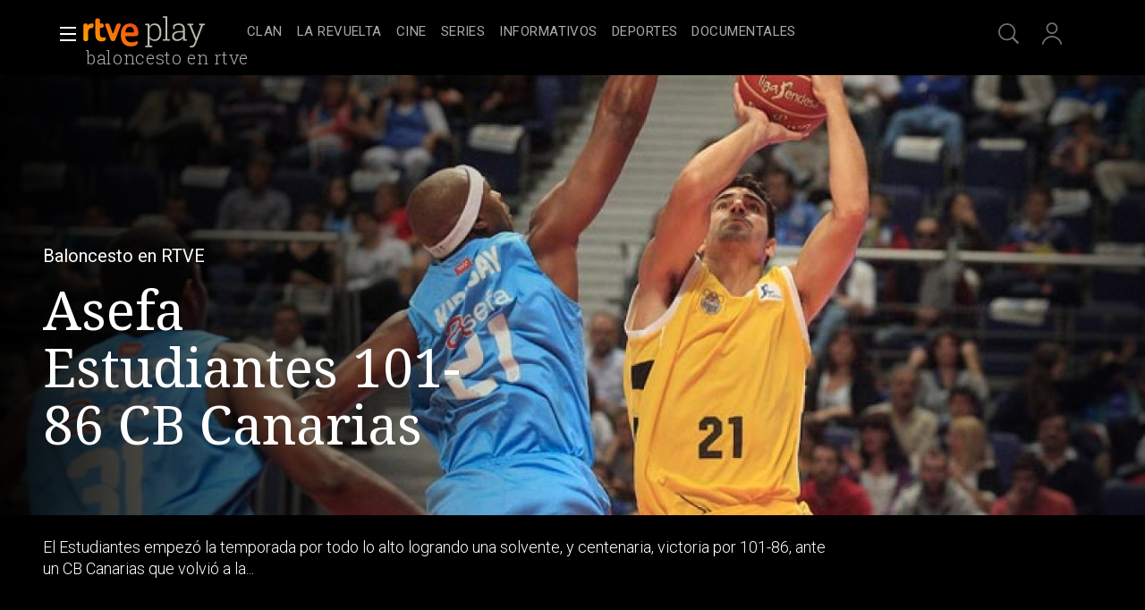

--- FILE ---
content_type: application/javascript; charset=UTF-8
request_url: https://dev.visualwebsiteoptimizer.com/j.php?a=864486&u=https%3A%2F%2Fwww.rtve.es%2Fplay%2Fvideos%2Fbaloncesto-en-rtve%2Fasefa-estudiantes-101-86-cb-canarias%2F1539925%2F&vn=2.1&x=true
body_size: 12313
content:
(function(){function _vwo_err(e){function gE(e,a){return"https://dev.visualwebsiteoptimizer.com/ee.gif?a=864486&s=j.php&_cu="+encodeURIComponent(window.location.href)+"&e="+encodeURIComponent(e&&e.message&&e.message.substring(0,1e3)+"&vn=")+(e&&e.code?"&code="+e.code:"")+(e&&e.type?"&type="+e.type:"")+(e&&e.status?"&status="+e.status:"")+(a||"")}var vwo_e=gE(e);try{typeof navigator.sendBeacon==="function"?navigator.sendBeacon(vwo_e):(new Image).src=vwo_e}catch(err){}}try{var extE=0,prevMode=false;window._VWO_Jphp_StartTime = (window.performance && typeof window.performance.now === 'function' ? window.performance.now() : new Date().getTime());;;(function(){window._VWO=window._VWO||{};var aC=window._vwo_code;if(typeof aC==='undefined'){window._vwo_mt='dupCode';return;}if(window._VWO.sCL){window._vwo_mt='dupCode';window._VWO.sCDD=true;try{if(aC){clearTimeout(window._vwo_settings_timer);var h=document.querySelectorAll('#_vis_opt_path_hides');var x=h[h.length>1?1:0];x&&x.remove();}}catch(e){}return;}window._VWO.sCL=true;;window._vwo_mt="live";var localPreviewObject={};var previewKey="_vis_preview_"+864486;var wL=window.location;;try{localPreviewObject[previewKey]=window.localStorage.getItem(previewKey);JSON.parse(localPreviewObject[previewKey])}catch(e){localPreviewObject[previewKey]=""}try{window._vwo_tm="";var getMode=function(e){var n;if(window.name.indexOf(e)>-1){n=window.name}else{n=wL.search.match("_vwo_m=([^&]*)");n=n&&atob(decodeURIComponent(n[1]))}return n&&JSON.parse(n)};var ccMode=getMode("_vwo_cc");if(window.name.indexOf("_vis_heatmap")>-1||window.name.indexOf("_vis_editor")>-1||ccMode||window.name.indexOf("_vis_preview")>-1){try{if(ccMode){window._vwo_mt=decodeURIComponent(wL.search.match("_vwo_m=([^&]*)")[1])}else if(window.name&&JSON.parse(window.name)){window._vwo_mt=window.name}}catch(e){if(window._vwo_tm)window._vwo_mt=window._vwo_tm}}else if(window._vwo_tm.length){window._vwo_mt=window._vwo_tm}else if(location.href.indexOf("_vis_opt_preview_combination")!==-1&&location.href.indexOf("_vis_test_id")!==-1){window._vwo_mt="sharedPreview"}else if(localPreviewObject[previewKey]){window._vwo_mt=JSON.stringify(localPreviewObject)}if(window._vwo_mt!=="live"){;if(typeof extE!=="undefined"){extE=1}if(!getMode("_vwo_cc")){(function(){var cParam='';try{if(window.VWO&&window.VWO.appliedCampaigns){var campaigns=window.VWO.appliedCampaigns;for(var cId in campaigns){if(campaigns.hasOwnProperty(cId)){var v=campaigns[cId].v;if(cId&&v){cParam='&c='+cId+'-'+v+'-1';break;}}}}}catch(e){}var prevMode=false;_vwo_code.load('https://dev.visualwebsiteoptimizer.com/j.php?mode='+encodeURIComponent(window._vwo_mt)+'&a=864486&f=1&u='+encodeURIComponent(window._vis_opt_url||document.URL)+'&eventArch=true'+'&x=true'+cParam,{sL:window._vwo_code.sL});if(window._vwo_code.sL){prevMode=true;}})();}else{(function(){window._vwo_code&&window._vwo_code.finish();_vwo_ccc={u:"/j.php?a=864486&u=https%3A%2F%2Fwww.rtve.es%2Fplay%2Fvideos%2Fbaloncesto-en-rtve%2Fasefa-estudiantes-101-86-cb-canarias%2F1539925%2F&vn=2.1&x=true"};var s=document.createElement("script");s.src="https://app.vwo.com/visitor-behavior-analysis/dist/codechecker/cc.min.js?r="+Math.random();document.head.appendChild(s)})()}}}catch(e){var vwo_e=new Image;vwo_e.src="https://dev.visualwebsiteoptimizer.com/ee.gif?s=mode_det&e="+encodeURIComponent(e&&e.stack&&e.stack.substring(0,1e3)+"&vn=");aC&&window._vwo_code.finish()}})();
;;window._vwo_cookieDomain="rtve.es";;;;_vwo_surveyAssetsBaseUrl="https://cdn.visualwebsiteoptimizer.com/";;if(prevMode){return}if(window._vwo_mt === "live"){window.VWO=window.VWO||[];window._vwo_acc_id=864486;window.VWO._=window.VWO._||{};;;window.VWO.visUuid="D5AC9119F007B9363928347E0DE1E2F2A|961fcd4341469fe6a6be26cd30fe47f3";
;_vwo_code.sT=_vwo_code.finished();(function(c,a,e,d,b,z,g,sT){if(window.VWO._&&window.VWO._.isBot)return;const cookiePrefix=window._vwoCc&&window._vwoCc.cookiePrefix||"";const useLocalStorage=sT==="ls";const cookieName=cookiePrefix+"_vwo_uuid_v2";const escapedCookieName=cookieName.replace(/([.*+?^${}()|[\]\\])/g,"\\$1");const cookieDomain=g;function getValue(){if(useLocalStorage){return localStorage.getItem(cookieName)}else{const regex=new RegExp("(^|;\\s*)"+escapedCookieName+"=([^;]*)");const match=e.cookie.match(regex);return match?decodeURIComponent(match[2]):null}}function setValue(value,days){if(useLocalStorage){localStorage.setItem(cookieName,value)}else{e.cookie=cookieName+"="+value+"; expires="+new Date(864e5*days+ +new Date).toGMTString()+"; domain="+cookieDomain+"; path=/"}}let existingValue=null;if(sT){const cookieRegex=new RegExp("(^|;\\s*)"+escapedCookieName+"=([^;]*)");const cookieMatch=e.cookie.match(cookieRegex);const cookieValue=cookieMatch?decodeURIComponent(cookieMatch[2]):null;const lsValue=localStorage.getItem(cookieName);if(useLocalStorage){if(lsValue){existingValue=lsValue;if(cookieValue){e.cookie=cookieName+"=; expires=Thu, 01 Jan 1970 00:00:01 GMT; domain="+cookieDomain+"; path=/"}}else if(cookieValue){localStorage.setItem(cookieName,cookieValue);e.cookie=cookieName+"=; expires=Thu, 01 Jan 1970 00:00:01 GMT; domain="+cookieDomain+"; path=/";existingValue=cookieValue}}else{if(cookieValue){existingValue=cookieValue;if(lsValue){localStorage.removeItem(cookieName)}}else if(lsValue){e.cookie=cookieName+"="+lsValue+"; expires="+new Date(864e5*366+ +new Date).toGMTString()+"; domain="+cookieDomain+"; path=/";localStorage.removeItem(cookieName);existingValue=lsValue}}a=existingValue||a}else{const regex=new RegExp("(^|;\\s*)"+escapedCookieName+"=([^;]*)");const match=e.cookie.match(regex);a=match?decodeURIComponent(match[2]):a}-1==e.cookie.indexOf("_vis_opt_out")&&-1==d.location.href.indexOf("vwo_opt_out=1")&&(window.VWO.visUuid=a),a=a.split("|"),b=new Image,g=window._vis_opt_domain||c||d.location.hostname.replace(/^www\./,""),b.src="https://dev.visualwebsiteoptimizer.com/eu01/v.gif?cd="+(window._vis_opt_cookieDays||0)+"&a=864486&d="+encodeURIComponent(d.location.hostname.replace(/^www\./,"") || c)+"&u="+a[0]+"&h="+a[1]+"&t="+z,d.vwo_iehack_queue=[b],setValue(a.join("|"),366)})("rtve.es",window.VWO.visUuid,document,window,0,_vwo_code.sT,"rtve.es","false"||null);
;clearTimeout(window._vwo_settings_timer);window._vwo_settings_timer=null;;;;;var vwoCode=window._vwo_code;if(vwoCode.filterConfig&&vwoCode.filterConfig.filterTime==="balanced"){vwoCode.removeLoaderAndOverlay()}var vwo_CIF=false;var UAP=false;;;var _vwo_style=document.getElementById('_vis_opt_path_hides'),_vwo_css=(vwoCode.hide_element_style?vwoCode.hide_element_style():'{opacity:0 !important;filter:alpha(opacity=0) !important;background:none !important;transition:none !important;}')+':root {--vwo-el-opacity:0 !important;--vwo-el-filter:alpha(opacity=0) !important;--vwo-el-bg:none !important;--vwo-el-ts:none !important;}',_vwo_text=window._vwo_code.sL ? '' : "" + _vwo_css;if (_vwo_style) { var e = _vwo_style.classList.contains("_vis_hide_layer") && _vwo_style; if (UAP && !UAP() && vwo_CIF && !vwo_CIF()) { e ? e.parentNode.removeChild(e) : _vwo_style.parentNode.removeChild(_vwo_style) } else { if (e) { var t = _vwo_style = document.createElement("style"), o = document.getElementsByTagName("head")[0], s = document.querySelector("#vwoCode"); t.setAttribute("id", "_vis_opt_path_hides"), s && t.setAttribute("nonce", s.nonce), t.setAttribute("type", "text/css"), o.appendChild(t) } if (_vwo_style.styleSheet) _vwo_style.styleSheet.cssText = _vwo_text; else { var l = document.createTextNode(_vwo_text); _vwo_style.appendChild(l) } e ? e.parentNode.removeChild(e) : _vwo_style.removeChild(_vwo_style.childNodes[0])}};window.VWO.ssMeta = { enabled: 0, noSS: 0 };;;VWO._=VWO._||{};window._vwo_clicks=false;VWO._.allSettings=(function(){return{dataStore:{campaigns:{2:{"urlRegex":"^.*$","metrics":[],"id":2,"manual":false,"pc_traffic":100,"goals":{"1":{"urlRegex":"^.*$","pUrl":"^.*$","mca":false,"type":"ENGAGEMENT","excludeUrl":""}},"combs":{"1":1},"ep":1710928579000,"ibe":1,"comb_n":{"1":"website"},"stag":0,"main":true,"segment_code":"true","version":2,"name":"Heatmap","mt":[],"exclude_url":"","globalCode":[],"triggers":[6917146],"sections":{"1":{"variation_names":{"1":"website"},"triggers":[],"path":"","variations":{"1":[]}}},"status":"RUNNING","clickmap":0,"multiple_domains":0,"type":"ANALYZE_HEATMAP","ss":null}, 64:{"urlRegex":".*","metrics":[{"metricId":0,"type":"g","id":1},{"metricId":0,"type":"g","id":2},{"metricId":0,"type":"g","id":3},{"metricId":0,"type":"g","id":4}],"id":64,"manual":false,"pc_traffic":100,"goals":{"2":{"identifier":"vwo_dom_click","mca":true,"url":["btn-register"],"type":"CUSTOM_GOAL"},"3":{"identifier":"vwo_dom_click","mca":true,"url":"#register-site-login > div.gigya-composite-control.gigya-composite-control-submit > input","type":"CUSTOM_GOAL"},"1":{"identifier":"vwo_dom_click","mca":true,"url":["icon.progressBar.play"],"type":"CUSTOM_GOAL"},"4":{"identifier":"vwo_dom_click","mca":true,"url":"#gigya-otp-update-form > div:nth-child(3) > div.gigya-composite-control.gigya-composite-control-submit > input","type":"CUSTOM_GOAL"}},"cEV":1,"combs":{"1":1},"ep":1751974735000,"ibe":1,"comb_n":{"1":"website"},"stag":0,"triggers":[15962054],"segment_code":"true","version":2,"name":"Embudo crear cuenta (verificar = path)","exclude_url":"","globalCode":[],"mt":{"2":"16708359","3":"16708362","1":"16708356","4":"16708365"},"clickmap":0,"status":"RUNNING","multiple_domains":0,"sections":{"1":{"globalWidgetSnippetIds":{"1":[]},"triggers":[],"path":"","variations":{"1":[]}}},"type":"INSIGHTS_FUNNEL","ss":null}, 68:{"urlRegex":".*","metrics":[{"metricId":1602230,"type":"m","id":1}],"id":68,"manual":false,"pc_traffic":100,"goals":{"1":{"identifier":"vwo_dom_click","mca":false,"url":"VERIFICAR","type":"CUSTOM_GOAL"}},"cEV":1,"combs":[],"ep":1752068663000,"ibe":1,"comb_n":[],"stag":0,"triggers":[16008329],"segment_code":"true","version":2,"name":"Click verificar código Report","exclude_url":"","globalCode":[],"mt":{"1":"16008332"},"clickmap":0,"status":"RUNNING","multiple_domains":0,"sections":{"1":{"triggers":[],"path":"","variations":[]}},"type":"INSIGHTS_METRIC","ss":null}, 74:{"urlRegex":".*","metrics":[{"metricId":0,"type":"g","id":1},{"metricId":0,"type":"g","id":2}],"id":74,"manual":false,"pc_traffic":100,"goals":{"1":{"identifier":"vwo_dom_click","mca":true,"url":["open_users"],"type":"CUSTOM_GOAL"},"2":{"identifier":"vwo_dom_click","mca":true,"url":"#gigya-login-form > div.gigya-layout-row.with-divider > div.gigya-layout-cell.responsive.with-site-login > div.gigya-composite-control.gigya-composite-control-submit > input","type":"CUSTOM_GOAL"}},"cEV":1,"combs":{"1":1},"ep":1752143567000,"ibe":1,"comb_n":{"1":"website"},"stag":0,"triggers":[16038893],"segment_code":"true","version":6,"name":"Prueba acceso login\/registro (login)","exclude_url":"","globalCode":[],"mt":{"1":"16038896","2":"16038899"},"clickmap":0,"status":"RUNNING","multiple_domains":0,"sections":{"1":{"globalWidgetSnippetIds":{"1":[]},"triggers":[],"path":"","variations":{"1":[]}}},"type":"INSIGHTS_FUNNEL","ss":null}, 55:{"urlRegex":"^https\\:\\\/\\\/rtve\\.es\\\/.*$","metrics":[{"metricId":0,"type":"g","id":15}],"id":55,"manual":false,"pc_traffic":100,"goals":{"15":{"mca":false,"pUrl":"^https\\:\\\/\\\/rtve\\.es\\\/play\\\/videos\\\/valle\\-salvaje\\\/?(?:[\\?#].*)?$","pExcludeUrl":"","url":"#topPage > div > div:nth-child(4) > section > nav > ul > li:nth-child(2) > a","type":"CLICK_ELEMENT"}},"combs":{"1":1},"ep":1743506054000,"ibe":1,"comb_n":{"1":"Website"},"stag":0,"triggers":[12819060],"segment_code":"true","version":1,"name":"Click Episodios Valle Salvaje","mt":{"15":"12819324"},"exclude_url":"","globalCode":[],"funnel":[{"urlRegex":".*","id":58,"manual":false,"pc_traffic":100,"goals":[{"type":"SEPARATE_PAGE","id":16},{"type":"SEPARATE_PAGE","id":17},{"type":"CLICK_ELEMENT","id":15}],"combs":{"1":1},"ep":1743506270000,"ibe":1,"comb_n":{"1":"Website"},"triggers":["8834487"],"segment_code":"true","version":1,"name":"New Funnel","v":1,"exclude_url":"","globalCode":[],"isSpaRevertFeatureEnabled":true,"clickmap":0,"status":"RUNNING","multiple_domains":0,"sections":{"1":{"path":"","variations":[]}},"type":"FUNNEL","ss":null}],"clickmap":0,"status":"RUNNING","multiple_domains":0,"sections":{"1":{"triggers":[],"path":"","variations":[]}},"type":"TRACK","ss":null}, 56:{"urlRegex":"^https\\:\\\/\\\/rtve\\.es\\\/.*$","metrics":[{"metricId":0,"type":"g","id":16}],"id":56,"manual":false,"pc_traffic":100,"goals":{"16":{"urlRegex":"^https\\:\\\/\\\/rtve\\.es\\\/play\\\/?(?:[\\?#].*)?$","pUrl":"","pExcludeUrl":"","mca":false,"type":"SEPARATE_PAGE","excludeUrl":""}},"combs":{"1":1},"ep":1743506207000,"ibe":1,"comb_n":{"1":"Website"},"stag":0,"triggers":[12819231],"segment_code":"true","version":1,"name":"Página RTVE Play","mt":{"16":"12819318"},"exclude_url":"","globalCode":[],"funnel":[{"urlRegex":".*","id":58,"manual":false,"pc_traffic":100,"goals":[{"type":"SEPARATE_PAGE","id":16},{"type":"SEPARATE_PAGE","id":17},{"type":"CLICK_ELEMENT","id":15}],"combs":{"1":1},"ep":1743506270000,"ibe":1,"comb_n":{"1":"Website"},"triggers":["8834487"],"segment_code":"true","version":1,"name":"New Funnel","v":1,"exclude_url":"","globalCode":[],"isSpaRevertFeatureEnabled":true,"clickmap":0,"status":"RUNNING","multiple_domains":0,"sections":{"1":{"path":"","variations":[]}},"type":"FUNNEL","ss":null}],"clickmap":0,"status":"RUNNING","multiple_domains":0,"sections":{"1":{"triggers":[],"path":"","variations":[]}},"type":"TRACK","ss":null}, 57:{"urlRegex":"^https\\:\\\/\\\/rtve\\.es\\\/.*$","metrics":[{"metricId":0,"type":"g","id":17}],"id":57,"manual":false,"pc_traffic":100,"goals":{"17":{"urlRegex":"^https\\:\\\/\\\/rtve\\.es\\\/play\\\/videos\\\/valle\\-salvaje\\\/?(?:[\\?#].*)?$","pUrl":"","pExcludeUrl":"","mca":false,"type":"SEPARATE_PAGE","excludeUrl":""}},"combs":{"1":1},"ep":1743506239000,"ibe":1,"comb_n":{"1":"Website"},"stag":0,"triggers":[12819267],"segment_code":"true","version":1,"name":"Página Valle Salvaje","mt":{"17":"12819321"},"exclude_url":"","globalCode":[],"funnel":[{"urlRegex":".*","id":58,"manual":false,"pc_traffic":100,"goals":[{"type":"SEPARATE_PAGE","id":16},{"type":"SEPARATE_PAGE","id":17},{"type":"CLICK_ELEMENT","id":15}],"combs":{"1":1},"ep":1743506270000,"ibe":1,"comb_n":{"1":"Website"},"triggers":["8834487"],"segment_code":"true","version":1,"name":"New Funnel","v":1,"exclude_url":"","globalCode":[],"isSpaRevertFeatureEnabled":true,"clickmap":0,"status":"RUNNING","multiple_domains":0,"sections":{"1":{"path":"","variations":[]}},"type":"FUNNEL","ss":null}],"clickmap":0,"status":"RUNNING","multiple_domains":0,"sections":{"1":{"triggers":[],"path":"","variations":[]}},"type":"TRACK","ss":null}, 3:{"urlRegex":"^.*$","metrics":[],"id":3,"manual":false,"pc_traffic":100,"goals":{"1":{"urlRegex":"^.*$","pUrl":"^.*$","mca":false,"type":"ENGAGEMENT","excludeUrl":""}},"cEV":1,"combs":{"1":1},"ep":1711362263000,"sections":{"1":{"globalWidgetSnippetIds":{"1":[]},"triggers":[],"path":"","variations":{"1":[]}}},"mt":[],"ibe":1,"comb_n":{"1":"website"},"triggers":[18640580],"stag":0,"main":true,"segment_code":"true","version":2,"clickmap":0,"name":"Recording","multiple_domains":0,"exclude_url":"","globalCode":[],"status":"RUNNING","type":"ANALYZE_RECORDING","bl":"","aK":1,"wl":"","cnv":{"res":480,"fps":2},"ss":null}, 99:{"urlRegex":".*","metrics":[{"metricId":0,"type":"g","id":1},{"metricId":0,"type":"g","id":2}],"id":99,"manual":false,"pc_traffic":100,"goals":{"1":{"identifier":"vwo_dom_click","mca":true,"url":["open_users"],"type":"CUSTOM_GOAL"},"2":{"identifier":"vwo_dom_click","mca":true,"url":"#Facebook_btn > div, #Google_btn > div, #Twitter_btn > div, #Apple_btn > div","type":"CUSTOM_GOAL"}},"combs":{"1":1},"ep":1753698615000,"ibe":1,"comb_n":{"1":"website"},"stag":0,"triggers":[16709313],"segment_code":"(_vwo_s().f_b(_vwo_s().gC('UID')))","version":10,"name":"Prueba acceso login\/registro (RRSS) (Audiencia segmentada)","exclude_url":"","globalCode":[],"mt":{"1":"16709316","2":"16709319"},"clickmap":0,"status":"RUNNING","multiple_domains":0,"sections":{"1":{"globalWidgetSnippetIds":{"1":[]},"triggers":[],"path":"","variations":{"1":[]}}},"type":"INSIGHTS_FUNNEL","ss":null}, 25:{"urlRegex":"^https\\:\\\/\\\/rtve\\.es.*$","metrics":[],"id":25,"manual":false,"pc_traffic":100,"goals":{"1":{"urlRegex":"^.*$","pUrl":"^.*$","mca":false,"type":"ENGAGEMENT","excludeUrl":""}},"combs":{"1":1},"ep":1727857940000,"ibe":1,"comb_n":{"1":"website"},"forms":["form[id='gigya-register-form']"],"triggers":[8541074],"segment_code":"true","version":2,"name":"Crear nueva cuenta","stag":0,"exclude_url":"","globalCode":[],"mt":[],"sections":{"1":{"triggers":[],"path":"","variations":{"1":[]}}},"status":"RUNNING","clickmap":0,"multiple_domains":0,"type":"ANALYZE_FORM","ss":null}, 33:{"urlRegex":"^https\\:\\\/\\\/rtve\\.es.*$","metrics":[{"metricId":0,"type":"g","id":12}],"id":33,"manual":false,"pc_traffic":100,"goals":{"12":{"mca":false,"pUrl":"^https\\:\\\/\\\/rtve\\.es.*$","pExcludeUrl":"","url":"#gigya-otp-update-form > div:nth-child(3) > div.gigya-composite-control.gigya-composite-control-submit > input","type":"CLICK_ELEMENT"}},"combs":{"1":1},"ep":1729067453000,"ibe":1,"comb_n":{"1":"Website"},"stag":0,"triggers":[8834559],"segment_code":"true","version":1,"name":"Click verificar código","exclude_url":"","globalCode":[],"mt":{"12":"8834562"},"clickmap":0,"status":"RUNNING","multiple_domains":0,"sections":{"1":{"triggers":[],"path":"","variations":[]}},"type":"TRACK","ss":null}, 26:{"urlRegex":"^https\\:\\\/\\\/rtve\\.es.*$","metrics":[{"metricId":0,"type":"g","id":6}],"id":26,"manual":false,"pc_traffic":100,"goals":{"6":{"mca":false,"pUrl":"^https\\:\\\/\\\/rtve\\.es.*$","pExcludeUrl":"","url":"#gigya-login-form > div.gigya-layout-row.with-divider > div.gigya-layout-cell.responsive.with-site-login > div.gigya-composite-control.gigya-composite-control-submit > input","type":"CLICK_ELEMENT"}},"combs":{"1":1},"ep":1729066547000,"ibe":1,"comb_n":{"1":"Website"},"stag":0,"triggers":[8834232],"segment_code":"true","version":1,"name":"Inicio sesión","exclude_url":"","globalCode":[],"mt":{"6":"8834235"},"clickmap":0,"status":"RUNNING","multiple_domains":0,"sections":{"1":{"triggers":[],"path":"","variations":[]}},"type":"TRACK","ss":null}, 27:{"urlRegex":"^https\\:\\\/\\\/rtve\\.es.*$","metrics":[{"metricId":0,"type":"g","id":7}],"id":27,"manual":false,"pc_traffic":100,"goals":{"7":{"mca":false,"pUrl":"^https\\:\\\/\\\/rtve\\.es.*$","pExcludeUrl":"","url":"#gigya-login-form > div.gigya-layout-row.with-divider > div.gigya-layout-cell.responsive.with-site-login > a","type":"CLICK_ELEMENT"}},"cEV":1,"combs":{"1":1},"ep":1729066630000,"ibe":1,"comb_n":{"1":"Website"},"stag":0,"triggers":[8834313],"segment_code":"true","version":1,"name":"Crear cuenta","mt":{"7":"17693118"},"exclude_url":"","globalCode":[],"funnel":[{"urlRegex":".*","id":32,"manual":false,"pc_traffic":100,"goals":[{"type":"CLICK_ELEMENT","id":7},{"type":"CLICK_ELEMENT","id":8},{"type":"CLICK_ELEMENT","id":9}],"combs":{"1":1},"ep":1729067300000,"ibe":1,"comb_n":{"1":"Website"},"triggers":["8834487"],"segment_code":"true","version":1,"name":"crear cuenta facebook","v":2,"exclude_url":"","globalCode":[],"isSpaRevertFeatureEnabled":true,"clickmap":0,"status":"RUNNING","multiple_domains":0,"sections":{"1":{"path":"","variations":[]}},"type":"FUNNEL","ss":null}],"clickmap":0,"status":"RUNNING","multiple_domains":0,"sections":{"1":{"triggers":[],"path":"","variations":[]}},"type":"TRACK","ss":null}, 29:{"urlRegex":"^https\\:\\\/\\\/rtve\\.es.*$","metrics":[{"metricId":0,"type":"g","id":9}],"id":29,"manual":false,"pc_traffic":100,"goals":{"9":{"mca":false,"pUrl":"^https\\:\\\/\\\/rtve\\.es\\\/?(?:[\\?#].*)?$","pExcludeUrl":"","url":"#Facebook_btn > div","type":"CLICK_ELEMENT"}},"cEV":1,"combs":{"1":1},"ep":1729066830000,"ibe":1,"comb_n":{"1":"Website"},"stag":0,"triggers":[8834361],"segment_code":"true","version":1,"name":"Crear cuenta facebook","mt":{"9":"17693124"},"exclude_url":"","globalCode":[],"funnel":[{"urlRegex":".*","id":32,"manual":false,"pc_traffic":100,"goals":[{"type":"CLICK_ELEMENT","id":7},{"type":"CLICK_ELEMENT","id":8},{"type":"CLICK_ELEMENT","id":9}],"combs":{"1":1},"ep":1729067300000,"ibe":1,"comb_n":{"1":"Website"},"triggers":["8834487"],"segment_code":"true","version":1,"name":"crear cuenta facebook","v":2,"exclude_url":"","globalCode":[],"isSpaRevertFeatureEnabled":true,"clickmap":0,"status":"RUNNING","multiple_domains":0,"sections":{"1":{"path":"","variations":[]}},"type":"FUNNEL","ss":null}],"clickmap":0,"status":"RUNNING","multiple_domains":0,"sections":{"1":{"triggers":[],"path":"","variations":[]}},"type":"TRACK","ss":null}, 30:{"urlRegex":"^https\\:\\\/\\\/rtve\\.es.*$","metrics":[{"metricId":0,"type":"g","id":10}],"id":30,"manual":false,"pc_traffic":100,"goals":{"10":{"mca":false,"pUrl":"^https\\:\\\/\\\/rtve\\.es.*$","pExcludeUrl":"","url":"#Google_btn > div","type":"CLICK_ELEMENT"}},"combs":{"1":1},"ep":1729066898000,"ibe":1,"comb_n":{"1":"Website"},"stag":0,"triggers":[8834382],"segment_code":"true","version":1,"name":"Click crear cuenta Gmail","exclude_url":"","globalCode":[],"mt":{"10":"8834385"},"clickmap":0,"status":"RUNNING","multiple_domains":0,"sections":{"1":{"triggers":[],"path":"","variations":[]}},"type":"TRACK","ss":null}, 81:{"urlRegex":".*","metrics":[{"metricId":1606430,"type":"m","id":1}],"id":81,"manual":false,"pc_traffic":100,"goals":{"1":{"identifier":"vwo_dom_click","mca":false,"url":"#gigya-otp-update-form > div:nth-of-type(3) > div:nth-of-type(1) > input:nth-of-type(1)","type":"CUSTOM_GOAL"}},"cEV":1,"combs":[],"ep":1752180989000,"ibe":1,"comb_n":[],"stag":0,"triggers":[16057295],"segment_code":"true","version":2,"name":"Click verificar código 1 Report","exclude_url":"","globalCode":[],"mt":{"1":"16057298"},"clickmap":0,"status":"RUNNING","multiple_domains":0,"sections":{"1":{"triggers":[],"path":"","variations":[]}},"type":"INSIGHTS_METRIC","ss":null}, 94:{"urlRegex":".*","metrics":[{"metricId":0,"type":"g","id":1},{"metricId":0,"type":"g","id":2}],"id":94,"manual":false,"pc_traffic":100,"goals":{"1":{"identifier":"vwo_dom_click","mca":true,"url":["open_users"],"type":"CUSTOM_GOAL"},"2":{"identifier":"vwo_dom_click","mca":true,"url":"#gigya-login-form > div.gigya-layout-row.with-divider > div.gigya-layout-cell.responsive.with-site-login > a, #gigya-login-form > div.gigya-layout-row.with-divider > div.gigya-layout-cell.responsive.with-site-login > div.gigya-composite-control.gigya-composite-control-submit > input","type":"CUSTOM_GOAL"}},"combs":{"1":1},"ep":1752754836000,"ibe":1,"comb_n":{"1":"website"},"stag":0,"triggers":[16709430],"segment_code":"(_vwo_s().f_b(_vwo_s().gC('UID')))","version":16,"name":"Flujo login\/registro (total interacción)","exclude_url":"","globalCode":[],"mt":{"1":"16709448","2":"16709451"},"clickmap":0,"status":"RUNNING","multiple_domains":0,"sections":{"1":{"globalWidgetSnippetIds":{"1":[]},"triggers":[],"path":"","variations":{"1":[]}}},"type":"INSIGHTS_FUNNEL","ss":null}, 98:{"urlRegex":".*","metrics":[{"metricId":0,"type":"g","id":1},{"metricId":0,"type":"g","id":2}],"id":98,"manual":false,"pc_traffic":100,"goals":{"1":{"identifier":"vwo_dom_click","mca":true,"url":["open_users"],"type":"CUSTOM_GOAL"},"2":{"identifier":"vwo_dom_click","mca":true,"url":"#gigya-login-form > div.gigya-layout-row.with-divider > div.gigya-layout-cell.responsive.with-site-login > div.gigya-composite-control.gigya-composite-control-submit > input","type":"CUSTOM_GOAL"}},"combs":{"1":1},"ep":1753697708000,"ibe":1,"comb_n":{"1":"website"},"stag":0,"triggers":[16709076],"segment_code":"(_vwo_s().f_b(_vwo_s().gC('UID')))","version":8,"name":"Prueba acceso login\/registro (login) (Audiencia segmentada)","exclude_url":"","globalCode":[],"mt":{"1":"16709079","2":"16709082"},"clickmap":0,"status":"RUNNING","multiple_domains":0,"sections":{"1":{"globalWidgetSnippetIds":{"1":[]},"triggers":[],"path":"","variations":{"1":[]}}},"type":"INSIGHTS_FUNNEL","ss":null}, 80:{"urlRegex":".*","metrics":[{"metricId":1605797,"type":"m","id":1}],"id":80,"manual":false,"pc_traffic":100,"goals":{"1":{"identifier":"vwo_dom_click","mca":false,"url":["gigya-input-submit"],"type":"CUSTOM_GOAL"}},"cEV":1,"combs":[],"ep":1752165643000,"ibe":1,"comb_n":[],"stag":0,"triggers":[16050305],"segment_code":"true","version":2,"name":"Click verificar código (By VWO Support) Report","exclude_url":"","globalCode":[],"mt":{"1":"16050308"},"clickmap":0,"status":"RUNNING","multiple_domains":0,"sections":{"1":{"triggers":[],"path":"","variations":[]}},"type":"INSIGHTS_METRIC","ss":null}, 71:{"urlRegex":".*","metrics":[{"metricId":0,"type":"g","id":1},{"metricId":0,"type":"g","id":2},{"metricId":0,"type":"g","id":3},{"metricId":0,"type":"g","id":4}],"id":71,"manual":false,"pc_traffic":100,"goals":{"2":{"identifier":"vwo_dom_click","mca":true,"url":"CREAR UNA CUENTA NUEVA","type":"CUSTOM_GOAL"},"3":{"identifier":"vwo_dom_click","mca":true,"url":"#register-site-login > div.gigya-composite-control.gigya-composite-control-submit > input","type":"CUSTOM_GOAL"},"1":{"identifier":"vwo_dom_click","mca":true,"url":["open_users"],"type":"CUSTOM_GOAL"},"4":{"identifier":"vwo_dom_click","mca":true,"url":"#gigya-otp-update-form > div:nth-child(3) > div.gigya-composite-control.gigya-composite-control-submit > input","type":"CUSTOM_GOAL"}},"cEV":1,"combs":{"1":1},"ep":1752141967000,"ibe":1,"comb_n":{"1":"website"},"stag":0,"triggers":[16038467],"segment_code":"true","version":4,"name":"Prueba acceso login\/registro (crear cuenta)","exclude_url":"","globalCode":[],"mt":{"2":"16038473","3":"16038476","1":"16038470","4":"16038479"},"clickmap":0,"status":"RUNNING","multiple_domains":0,"sections":{"1":{"globalWidgetSnippetIds":{"1":[]},"triggers":[],"path":"","variations":{"1":[]}}},"type":"INSIGHTS_FUNNEL","ss":null}, 47:{"urlRegex":".*","metrics":[{"metricId":1300483,"type":"m","id":1}],"id":47,"manual":false,"pc_traffic":100,"goals":{"1":{"identifier":"vwo_dom_click","mca":false,"url":"#open_users > a","type":"CUSTOM_GOAL"}},"combs":[],"ep":1741083634000,"ibe":1,"comb_n":[],"stag":0,"triggers":[11888746],"segment_code":"true","version":2,"name":"Click inicio de sesión Report","exclude_url":"","globalCode":[],"mt":{"1":"11888749"},"clickmap":0,"status":"RUNNING","multiple_domains":0,"sections":{"1":{"triggers":[],"path":"","variations":[]}},"type":"INSIGHTS_METRIC","ss":null}, 28:{"urlRegex":"^https\\:\\\/\\\/rtve\\.es.*$","metrics":[{"metricId":0,"type":"g","id":8}],"id":28,"manual":false,"pc_traffic":100,"goals":{"8":{"mca":false,"pUrl":"^https\\:\\\/\\\/rtve\\.es.*$","pExcludeUrl":"","url":"#register-site-login > div:nth-child(1) > button","type":"CLICK_ELEMENT"}},"cEV":1,"combs":{"1":1},"ep":1729066728000,"ibe":1,"comb_n":{"1":"Website"},"stag":0,"triggers":[8834331],"segment_code":"true","version":1,"name":"Click crear cuenta red social","mt":{"8":"17693121"},"exclude_url":"","globalCode":[],"funnel":[{"urlRegex":".*","id":32,"manual":false,"pc_traffic":100,"goals":[{"type":"CLICK_ELEMENT","id":7},{"type":"CLICK_ELEMENT","id":8},{"type":"CLICK_ELEMENT","id":9}],"combs":{"1":1},"ep":1729067300000,"ibe":1,"comb_n":{"1":"Website"},"triggers":["8834487"],"segment_code":"true","version":1,"name":"crear cuenta facebook","v":2,"exclude_url":"","globalCode":[],"isSpaRevertFeatureEnabled":true,"clickmap":0,"status":"RUNNING","multiple_domains":0,"sections":{"1":{"path":"","variations":[]}},"type":"FUNNEL","ss":null}],"clickmap":0,"status":"RUNNING","multiple_domains":0,"sections":{"1":{"triggers":[],"path":"","variations":[]}},"type":"TRACK","ss":null}, 61:{"urlRegex":".*","metrics":[{"metricId":1591970,"type":"m","id":1}],"id":61,"manual":false,"pc_traffic":100,"goals":{"1":{"identifier":"vwo_dom_click","mca":false,"url":".boton, #gigya-login-form > div:nth-child(2) > div:nth-child(2) > div:nth-child(11) > input:nth-child(1)","type":"CUSTOM_GOAL"}},"cEV":1,"combs":[],"ep":1751572204000,"ibe":1,"comb_n":[],"stag":0,"triggers":[15815129],"segment_code":"true","version":2,"name":"Click en Registro Report","exclude_url":"","globalCode":[],"mt":{"1":"15815132"},"clickmap":0,"status":"RUNNING","multiple_domains":0,"sections":{"1":{"triggers":[],"path":"","variations":[]}},"type":"INSIGHTS_METRIC","ss":null}, 62:{"urlRegex":".*","metrics":[{"metricId":1598585,"type":"m","id":1}],"id":62,"manual":false,"pc_traffic":100,"goals":{"1":{"identifier":"vwo_dom_click","mca":false,"url":"#popupLoginAdvice > ul > li:nth-child(2)","type":"CUSTOM_GOAL"}},"cEV":1,"combs":[],"ep":1751973208000,"ibe":1,"comb_n":[],"stag":0,"triggers":[15961064],"segment_code":"true","version":2,"name":"click crear cuenta - video Report","exclude_url":"","globalCode":[],"mt":{"1":"15961067"},"clickmap":0,"status":"RUNNING","multiple_domains":0,"sections":{"1":{"triggers":[],"path":"","variations":[]}},"type":"INSIGHTS_METRIC","ss":null}},changeSets:{},plugins:{"DACDNCONFIG":{"SST":false,"IAF":false,"RDBG":false,"SD":false,"CRECJS":false,"aSM":true,"SPA":true,"BSECJ":false,"DT":{"DEVICE":"mobile","TC":"function(){ return _vwo_t.cm('eO','js',VWO._.dtc.ctId); };","SEGMENTCODE":"function(){ return _vwo_s().f_e(_vwo_s().dt(),'mobile') };","DELAYAFTERTRIGGER":1000},"CKLV":false,"AST":false,"SCC":"{\"cache\":0}","FB":false,"DONT_IOS":false,"CJ":false,"CINSTJS":false,"SPAR":false,"jsConfig":{"m360":1,"ast":0,"earc":1,"recData360Enabled":1,"se":1,"ge":1,"ele":1,"ivocpa":false,"vqe":false,"iche":1},"PRTHD":false,"debugEvt":false,"DLRE":false,"CSHS":false,"eNC":false,"DNDOFST":1000,"UCP":false},"GEO":{"vn":"geoip2","cc":"US","cn":"United States","conC":"NA","rn":"Ohio","cEU":"","r":"OH","c":"Columbus"},"IP":"18.119.10.133","UA":{"ps":"desktop:false:Mac OS X:10.15.7:ClaudeBot:1:Spider","os":"MacOS","dt":"spider","br":"Other","de":"Other"},"LIBINFO":{"WORKER":{"HASH":"70faafffa0475802f5ee03ca5ff74179br"},"TRACK":{"HASH":"13868f8d526ad3d74df131c9d3ab264bbr","LIB_SUFFIX":""},"SURVEY":{"HASH":"353cdf4b76396a69267902eedeb23961br"},"DEBUGGER_UI":{"HASH":"ac2f1194867fde41993ef74a1081ed6bbr"},"EVAD":{"HASH":"","LIB_SUFFIX":""},"HEATMAP_HELPER":{"HASH":"c5d6deded200bc44b99989eeb81688a4br"},"OPA":{"HASH":"88b9927e32a9e07865e4a4823816392dbr","PATH":"\/4.0"},"SURVEY_HTML":{"HASH":"9e434dd4255da1c47c8475dbe2dcce30br"},"SURVEY_DEBUG_EVENTS":{"HASH":"91d000aaba2a8e161d634c8c369dfbc1br"}},"PIICONFIG":false,"ACCTZ":"GMT"},vwoData:{"gC":null},crossDomain:{},integrations:{},events:{"vwo_dom_hover":{},"vwo_sdkUsageStats":{},"vwo_fmeSdkInit":{},"vwo_performance":{},"vwo_repeatedHovered":{},"vwo_tabOut":{},"vwo_mouseout":{},"vwo_selection":{},"vwo_copy":{},"vwo_quickBack":{},"vwo_pageRefreshed":{},"vwo_debugLogs":{},"vwo_survey_questionAttempted":{},"vwo_surveyAttempted":{},"vwo_surveyExtraData":{},"vwo_survey_close":{},"vwo_surveyQuestionAttempted":{},"vwo_syncVisitorProp":{},"vwo_pageUnload":{},"vwo_dom_submit":{},"vwo_pageView":{},"vwo_analyzeHeatmap":{},"vwo_analyzeRecording":{},"vwo_analyzeForm":{},"vwo_autoCapture":{},"vwo_zoom":{},"vwo_longPress":{},"vwo_fling":{},"vwo_scroll":{},"vwo_doubleTap":{},"vwo_appNotResponding":{},"vwo_rC":{},"vwo_vA":{},"vwo_survey_submit":{},"vwo_survey_reachedThankyou":{},"vwo_survey_questionShown":{},"vwo_survey_complete":{},"vwo_revenue":{},"vwo_customTrigger":{},"vwo_leaveIntent":{},"vwo_sdkDebug":{},"vwo_surveyQuestionSubmitted":{},"vwo_surveyCompleted":{},"clickBuscador":{},"vwo_surveyDisplayed":{},"vwo_timer":{"nS":["timeSpent"]},"vwo_dom_scroll":{"nS":["pxBottom","bottom","top","pxTop"]},"vwo_goalVisit":{"nS":["expId"]},"vwo_variationShown":{},"vwo_conversion":{},"vwo_dom_click":{"nS":["target.innerText","target"]},"vwo_newSessionCreated":{},"vwo_survey_surveyCompleted":{},"vwo_trackGoalVisited":{},"vwo_log":{},"vwo_tabIn":{},"vistaPopupRegistroPrueba":{},"vwo_recommendation_block_shown":{},"vwo_networkChanged":{},"vwo_page_session_count":{},"vwo_sessionSync":{},"vwo_screenViewed":{},"vwo_repeatedScrolled":{},"vwo_cursorThrashed":{},"vwo_surveyClosed":{},"vwo_orientationChanged":{},"vwo_appTerminated":{},"vwo_appLaunched":{},"vwo_singleTap":{},"vwo_appCrashed":{},"vwo_survey_display":{},"vwo_survey_attempt":{},"vwo_customConversion":{},"vwo_appComesInForeground":{},"vwo_appGoesInBackground":{},"vwo_surveyQuestionDisplayed":{},"vwo_errorOnPage":{}},visitorProps:{"vwo_email":{},"vwo_domain":{}},uuid:"D5AC9119F007B9363928347E0DE1E2F2A",syV:{},syE:{},cSE:{},CIF:false,syncEvent:"sessionCreated",syncAttr:"sessionCreated"},sCIds:{},oCids:["2","64","68","74","55","56","57","3","99","25","33","26","27","29","30","81","94","98","80","71","47","28","61","62"],triggers:{"16708359":{"cnds":[{"id":1000,"event":"vwo_dom_click","filters":[["event.target","sel","#btn-register"]]}],"dslv":2},"16708362":{"cnds":[{"id":1000,"event":"vwo_dom_click","filters":[["event.target","sel","#register-site-login > div.gigya-composite-control.gigya-composite-control-submit > input"]]}],"dslv":2},"16708365":{"cnds":[{"id":1000,"event":"vwo_dom_click","filters":[["event.target","sel","#gigya-otp-update-form > div:nth-child(3) > div.gigya-composite-control.gigya-composite-control-submit > input"]]}],"dslv":2},"12819318":{"cnds":["o",{"id":1000,"event":"vwo_pageView","filters":[["page.url","urlReg","^https\\:\\\/\\\/rtve\\.es\\\/play\\\/?(?:[\\?#].*)?$"]]},{"id":1001,"event":"vwo_goalVisit","filters":[["page.url","urlReg","^https\\:\\\/\\\/rtve\\.es\\\/play\\\/?(?:[\\?#].*)?$"],["event.expId","eq",56]]}],"dslv":2},"16709316":{"cnds":[{"id":1000,"event":"vwo_dom_click","filters":[["event.target","sel","#open_users"]]}],"dslv":2},"16709319":{"cnds":[{"id":1000,"event":"vwo_dom_click","filters":[["event.target","sel","#Facebook_btn > div, #Google_btn > div, #Twitter_btn > div, #Apple_btn > div"]]}],"dslv":2},"9":{"cnds":[{"event":"vwo_groupCampTriggered","id":105}]},"8834487":{"cnds":[{"id":1000,"event":"vwo_pageView","filters":[]}],"dslv":2},"12819060":{"cnds":["a",{"event":"vwo__activated","id":3,"filters":[["event.id","eq","55"]]},{"event":"vwo_notRedirecting","id":4,"filters":[]},{"event":"vwo_visibilityTriggered","id":5,"filters":[]},{"id":1000,"event":"vwo_pageView","filters":[]}],"dslv":2},"8834331":{"cnds":["a",{"event":"vwo__activated","id":3,"filters":[["event.id","eq","28"]]},{"event":"vwo_notRedirecting","id":4,"filters":[]},{"event":"vwo_visibilityTriggered","id":5,"filters":[]},{"id":1000,"event":"vwo_pageView","filters":[]}],"dslv":2},"8834559":{"cnds":["a",{"event":"vwo__activated","id":3,"filters":[["event.id","eq","33"]]},{"event":"vwo_notRedirecting","id":4,"filters":[]},{"event":"vwo_visibilityTriggered","id":5,"filters":[]},{"id":1000,"event":"vwo_pageView","filters":[]}],"dslv":2},"8834562":{"cnds":[{"id":1000,"event":"vwo_dom_click","filters":[["event.target","sel","#gigya-otp-update-form > div:nth-child(3) > div.gigya-composite-control.gigya-composite-control-submit > input"]]}],"dslv":2},"8":{"cnds":[{"event":"vwo_pageView","id":102}]},"12819324":{"cnds":[{"id":1000,"event":"vwo_dom_click","filters":[["event.target","sel","#topPage > div > div:nth-child(4) > section > nav > ul > li:nth-child(2) > a"]]}],"dslv":2},"8834361":{"cnds":["a",{"event":"vwo__activated","id":3,"filters":[["event.id","eq","29"]]},{"event":"vwo_notRedirecting","id":4,"filters":[]},{"event":"vwo_visibilityTriggered","id":5,"filters":[]},{"id":1000,"event":"vwo_pageView","filters":[]}],"dslv":2},"5":{"cnds":[{"event":"vwo_postInit","id":101}]},"75":{"cnds":[{"event":"vwo_urlChange","id":99}]},"11":{"cnds":[{"event":"vwo_dynDataFetched","id":105,"filters":[["event.state","eq",1]]}]},"17693124":{"cnds":[{"id":1000,"event":"vwo_dom_click","filters":[["event.target","sel","#Facebook_btn > div"]]}],"dslv":2},"2":{"cnds":[{"event":"vwo_variationShown","id":100}]},"12819267":{"cnds":["a",{"event":"vwo__activated","id":3,"filters":[["event.id","eq","57"]]},{"event":"vwo_notRedirecting","id":4,"filters":[]},{"event":"vwo_visibilityTriggered","id":5,"filters":[]},{"id":1000,"event":"vwo_pageView","filters":[]}],"dslv":2},"12819231":{"cnds":["a",{"event":"vwo__activated","id":3,"filters":[["event.id","eq","56"]]},{"event":"vwo_notRedirecting","id":4,"filters":[]},{"event":"vwo_visibilityTriggered","id":5,"filters":[]},{"id":1000,"event":"vwo_pageView","filters":[]}],"dslv":2},"12819321":{"cnds":["o",{"id":1000,"event":"vwo_pageView","filters":[["page.url","urlReg","^https\\:\\\/\\\/rtve\\.es\\\/play\\\/videos\\\/valle\\-salvaje\\\/?(?:[\\?#].*)?$"]]},{"id":1001,"event":"vwo_goalVisit","filters":[["page.url","urlReg","^https\\:\\\/\\\/rtve\\.es\\\/play\\\/videos\\\/valle\\-salvaje\\\/?(?:[\\?#].*)?$"],["event.expId","eq",57]]}],"dslv":2},"16709448":{"cnds":[{"id":1000,"event":"vwo_dom_click","filters":[["event.target","sel","#open_users"]]}],"dslv":2},"16709451":{"cnds":[{"id":1000,"event":"vwo_dom_click","filters":[["event.target","sel","#gigya-login-form > div.gigya-layout-row.with-divider > div.gigya-layout-cell.responsive.with-site-login > a, #gigya-login-form > div.gigya-layout-row.with-divider > div.gigya-layout-cell.responsive.with-site-login > div.gigya-composite-control.gigya-composite-control-submit > input"]]}],"dslv":2},"15961064":{"cnds":["a",{"event":"vwo__activated","id":3,"filters":[["event.id","eq","62"]]},{"event":"vwo_notRedirecting","id":4,"filters":[]},{"event":"vwo_visibilityTriggered","id":5,"filters":[]},{"id":1000,"event":"vwo_pageView","filters":[]}],"dslv":2},"16050305":{"cnds":["a",{"event":"vwo__activated","id":3,"filters":[["event.id","eq","80"]]},{"event":"vwo_notRedirecting","id":4,"filters":[]},{"event":"vwo_visibilityTriggered","id":5,"filters":[]},{"id":1000,"event":"vwo_pageView","filters":[]}],"dslv":2},"8834232":{"cnds":["a",{"event":"vwo__activated","id":3,"filters":[["event.id","eq","26"]]},{"event":"vwo_notRedirecting","id":4,"filters":[]},{"event":"vwo_visibilityTriggered","id":5,"filters":[]},{"id":1000,"event":"vwo_pageView","filters":[]}],"dslv":2},"8541074":{"cnds":["a",{"event":"vwo__activated","id":3,"filters":[["event.id","eq","25"]]},{"event":"vwo_notRedirecting","id":4,"filters":[]},{"event":"vwo_visibilityTriggered","id":5,"filters":[]},{"id":1000,"event":"vwo_pageView","filters":[]}],"dslv":2},"17693121":{"cnds":[{"id":1000,"event":"vwo_dom_click","filters":[["event.target","sel","#register-site-login > div:nth-child(1) > button"]]}],"dslv":2},"6917146":{"cnds":["a",{"event":"vwo__activated","id":3,"filters":[["event.id","eq","2"]]},{"event":"vwo_notRedirecting","id":4,"filters":[]},{"event":"vwo_visibilityTriggered","id":5,"filters":[]},{"id":1000,"event":"vwo_pageView","filters":[]}],"dslv":2},"16038893":{"cnds":["a",{"event":"vwo__activated","id":3,"filters":[["event.id","eq","74"]]},{"event":"vwo_notRedirecting","id":4,"filters":[]},{"event":"vwo_visibilityTriggered","id":5,"filters":[]},{"id":1000,"event":"vwo_pageView","filters":[]}],"dslv":2},"8834235":{"cnds":[{"id":1000,"event":"vwo_dom_click","filters":[["event.target","sel","#gigya-login-form > div.gigya-layout-row.with-divider > div.gigya-layout-cell.responsive.with-site-login > div.gigya-composite-control.gigya-composite-control-submit > input"]]}],"dslv":2},"16038899":{"cnds":[{"id":1000,"event":"vwo_dom_click","filters":[["event.target","sel","#gigya-login-form > div.gigya-layout-row.with-divider > div.gigya-layout-cell.responsive.with-site-login > div.gigya-composite-control.gigya-composite-control-submit > input"]]}],"dslv":2},"15815129":{"cnds":["a",{"event":"vwo__activated","id":3,"filters":[["event.id","eq","61"]]},{"event":"vwo_notRedirecting","id":4,"filters":[]},{"event":"vwo_visibilityTriggered","id":5,"filters":[]},{"id":1000,"event":"vwo_pageView","filters":[]}],"dslv":2},"16708356":{"cnds":[{"id":1000,"event":"vwo_dom_click","filters":[["event.target","sel",".icon.progressBar.play"]]}],"dslv":2},"16709082":{"cnds":[{"id":1000,"event":"vwo_dom_click","filters":[["event.target","sel","#gigya-login-form > div.gigya-layout-row.with-divider > div.gigya-layout-cell.responsive.with-site-login > div.gigya-composite-control.gigya-composite-control-submit > input"]]}],"dslv":2},"15815132":{"cnds":[{"id":1000,"event":"vwo_dom_click","filters":[["event.target","sel",".boton, #gigya-login-form > div:nth-child(2) > div:nth-child(2) > div:nth-child(11) > input:nth-child(1)"]]}],"dslv":2},"8834382":{"cnds":["a",{"event":"vwo__activated","id":3,"filters":[["event.id","eq","30"]]},{"event":"vwo_notRedirecting","id":4,"filters":[]},{"event":"vwo_visibilityTriggered","id":5,"filters":[]},{"id":1000,"event":"vwo_pageView","filters":[]}],"dslv":2},"16038479":{"cnds":[{"id":1000,"event":"vwo_dom_click","filters":[["event.target","sel","#gigya-otp-update-form > div:nth-child(3) > div.gigya-composite-control.gigya-composite-control-submit > input"]]}],"dslv":2},"16038467":{"cnds":["a",{"event":"vwo__activated","id":3,"filters":[["event.id","eq","71"]]},{"event":"vwo_notRedirecting","id":4,"filters":[]},{"event":"vwo_visibilityTriggered","id":5,"filters":[]},{"id":1000,"event":"vwo_pageView","filters":[]}],"dslv":2},"8834385":{"cnds":[{"id":1000,"event":"vwo_dom_click","filters":[["event.target","sel","#Google_btn > div"]]}],"dslv":2},"16050308":{"cnds":[{"id":1000,"event":"vwo_dom_click","filters":[["event.target","sel",".gigya-input-submit"]]}],"dslv":2},"16038470":{"cnds":[{"id":1000,"event":"vwo_dom_click","filters":[["event.target","sel","#open_users"]]}],"dslv":2},"16038473":{"cnds":[{"id":1000,"event":"vwo_dom_click","filters":[["event.target.innerText","eq","CREAR UNA CUENTA NUEVA"]]}],"dslv":2},"16038476":{"cnds":[{"id":1000,"event":"vwo_dom_click","filters":[["event.target","sel","#register-site-login > div.gigya-composite-control.gigya-composite-control-submit > input"]]}],"dslv":2},"16057298":{"cnds":[{"id":1000,"event":"vwo_dom_click","filters":[["event.target","sel","#gigya-otp-update-form > div:nth-of-type(3) > div:nth-of-type(1) > input:nth-of-type(1)"]]}],"dslv":2},"16709430":{"cnds":["a",{"event":"vwo__activated","id":3,"filters":[["event.id","eq","94"]]},{"event":"vwo_notRedirecting","id":4,"filters":[]},{"event":"vwo_visibilityTriggered","id":5,"filters":[]},{"id":1000,"event":"vwo_pageView","filters":[["storage.cookies.UID","bl",null]]}],"dslv":2},"18640580":{"cnds":["a",{"event":"vwo__activated","id":3,"filters":[["event.id","eq","3"]]},{"event":"vwo_notRedirecting","id":4,"filters":[]},{"event":"vwo_visibilityTriggered","id":5,"filters":[]},{"id":1000,"event":"vwo_pageView","filters":[]}],"dslv":2},"16709076":{"cnds":["a",{"event":"vwo__activated","id":3,"filters":[["event.id","eq","98"]]},{"event":"vwo_notRedirecting","id":4,"filters":[]},{"event":"vwo_visibilityTriggered","id":5,"filters":[]},{"id":1000,"event":"vwo_pageView","filters":[["storage.cookies.UID","bl",null]]}],"dslv":2},"11888746":{"cnds":["a",{"event":"vwo__activated","id":3,"filters":[["event.id","eq","47"]]},{"event":"vwo_notRedirecting","id":4,"filters":[]},{"event":"vwo_visibilityTriggered","id":5,"filters":[]},{"id":1000,"event":"vwo_pageView","filters":[]}],"dslv":2},"16709079":{"cnds":[{"id":1000,"event":"vwo_dom_click","filters":[["event.target","sel","#open_users"]]}],"dslv":2},"8834313":{"cnds":["a",{"event":"vwo__activated","id":3,"filters":[["event.id","eq","27"]]},{"event":"vwo_notRedirecting","id":4,"filters":[]},{"event":"vwo_visibilityTriggered","id":5,"filters":[]},{"id":1000,"event":"vwo_pageView","filters":[]}],"dslv":2},"11888749":{"cnds":[{"id":1000,"event":"vwo_dom_click","filters":[["event.target","sel","#open_users > a"]]}],"dslv":2},"16038896":{"cnds":[{"id":1000,"event":"vwo_dom_click","filters":[["event.target","sel","#open_users"]]}],"dslv":2},"15962054":{"cnds":["a",{"event":"vwo__activated","id":3,"filters":[["event.id","eq","64"]]},{"event":"vwo_notRedirecting","id":4,"filters":[]},{"event":"vwo_visibilityTriggered","id":5,"filters":[]},{"id":1000,"event":"vwo_pageView","filters":[]}],"dslv":2},"17693118":{"cnds":[{"id":1000,"event":"vwo_dom_click","filters":[["event.target","sel","#gigya-login-form > div.gigya-layout-row.with-divider > div.gigya-layout-cell.responsive.with-site-login > a"]]}],"dslv":2},"16008332":{"cnds":[{"id":1000,"event":"vwo_dom_click","filters":[["event.target.innerText","eq","VERIFICAR"]]}],"dslv":2},"16709313":{"cnds":["a",{"event":"vwo__activated","id":3,"filters":[["event.id","eq","99"]]},{"event":"vwo_notRedirecting","id":4,"filters":[]},{"event":"vwo_visibilityTriggered","id":5,"filters":[]},{"id":1000,"event":"vwo_pageView","filters":[["storage.cookies.UID","bl",null]]}],"dslv":2},"15961067":{"cnds":[{"id":1000,"event":"vwo_dom_click","filters":[["event.target","sel","#popupLoginAdvice > ul > li:nth-child(2)"],["page.url","pgc","2518757"]]}],"dslv":2},"16057295":{"cnds":["a",{"event":"vwo__activated","id":3,"filters":[["event.id","eq","81"]]},{"event":"vwo_notRedirecting","id":4,"filters":[]},{"event":"vwo_visibilityTriggered","id":5,"filters":[]},{"id":1000,"event":"vwo_pageView","filters":[]}],"dslv":2},"16008329":{"cnds":["a",{"event":"vwo__activated","id":3,"filters":[["event.id","eq","68"]]},{"event":"vwo_notRedirecting","id":4,"filters":[]},{"event":"vwo_visibilityTriggered","id":5,"filters":[]},{"id":1000,"event":"vwo_pageView","filters":[]}],"dslv":2}},preTriggers:{},tags:{},rules:[{"tags":[{"id":"metric","metricId":0,"data":{"campaigns":[{"g":2,"c":64}],"type":"g"}}],"triggers":["16708359"]},{"tags":[{"id":"metric","metricId":0,"data":{"campaigns":[{"g":3,"c":64}],"type":"g"}}],"triggers":["16708362"]},{"tags":[{"id":"metric","metricId":0,"data":{"campaigns":[{"g":4,"c":64}],"type":"g"}}],"triggers":["16708365"]},{"tags":[{"id":"metric","metricId":0,"data":{"campaigns":[{"g":16,"c":56}],"type":"g"}}],"triggers":["12819318"]},{"tags":[{"id":"metric","metricId":0,"data":{"campaigns":[{"g":1,"c":99}],"type":"g"}}],"triggers":["16709316"]},{"tags":[{"id":"metric","metricId":0,"data":{"campaigns":[{"g":2,"c":99}],"type":"g"}}],"triggers":["16709319"]},{"tags":[{"data":"campaigns.55","priority":4,"id":"runCampaign"}],"triggers":["12819060"]},{"tags":[{"data":"campaigns.28","priority":4,"id":"runCampaign"}],"triggers":["8834331"]},{"tags":[{"data":"campaigns.33","priority":4,"id":"runCampaign"}],"triggers":["8834559"]},{"tags":[{"id":"metric","metricId":0,"data":{"campaigns":[{"g":12,"c":33}],"type":"g"}}],"triggers":["8834562"]},{"tags":[{"id":"metric","metricId":0,"data":{"campaigns":[{"g":15,"c":55}],"type":"g"}}],"triggers":["12819324"]},{"tags":[{"data":"campaigns.29","priority":4,"id":"runCampaign"}],"triggers":["8834361"]},{"tags":[{"id":"metric","metricId":0,"data":{"campaigns":[{"g":9,"c":29}],"type":"g"}}],"triggers":["17693124"]},{"tags":[{"data":"campaigns.57","priority":4,"id":"runCampaign"}],"triggers":["12819267"]},{"tags":[{"data":"campaigns.99","priority":4,"id":"runCampaign"}],"triggers":["16709313"]},{"tags":[{"id":"metric","metricId":0,"data":{"campaigns":[{"g":17,"c":57}],"type":"g"}}],"triggers":["12819321"]},{"tags":[{"id":"metric","metricId":0,"data":{"campaigns":[{"g":1,"c":94}],"type":"g"}}],"triggers":["16709448"]},{"tags":[{"id":"metric","metricId":0,"data":{"campaigns":[{"g":2,"c":94}],"type":"g"}}],"triggers":["16709451"]},{"tags":[{"data":"campaigns.62","priority":4,"id":"runCampaign"}],"triggers":["15961064"]},{"tags":[{"id":"metric","metricId":0,"data":{"campaigns":[{"g":2,"c":98}],"type":"g"}}],"triggers":["16709082"]},{"tags":[{"data":"campaigns.26","priority":4,"id":"runCampaign"}],"triggers":["8834232"]},{"tags":[{"data":"campaigns.25","priority":4,"id":"runCampaign"}],"triggers":["8541074"]},{"tags":[{"id":"metric","metricId":0,"data":{"campaigns":[{"g":8,"c":28}],"type":"g"}}],"triggers":["17693121"]},{"tags":[{"data":"campaigns.2","priority":4,"id":"runCampaign"}],"triggers":["6917146"]},{"tags":[{"data":"campaigns.74","priority":4,"id":"runCampaign"}],"triggers":["16038893"]},{"tags":[{"id":"metric","metricId":0,"data":{"campaigns":[{"g":6,"c":26}],"type":"g"}}],"triggers":["8834235"]},{"tags":[{"id":"metric","metricId":0,"data":{"campaigns":[{"g":2,"c":74}],"type":"g"}}],"triggers":["16038899"]},{"tags":[{"data":"campaigns.61","priority":4,"id":"runCampaign"}],"triggers":["15815129"]},{"tags":[{"id":"metric","metricId":0,"data":{"campaigns":[{"g":4,"c":71}],"type":"g"}}],"triggers":["16038479"]},{"tags":[{"id":"metric","metricId":0,"data":{"campaigns":[{"g":1,"c":64}],"type":"g"}}],"triggers":["16708356"]},{"tags":[{"id":"metric","metricId":1591970,"data":{"campaigns":[{"g":1,"c":61}],"type":"m"}}],"triggers":["15815132"]},{"tags":[{"data":"campaigns.30","priority":4,"id":"runCampaign"}],"triggers":["8834382"]},{"tags":[{"data":"campaigns.80","priority":4,"id":"runCampaign"}],"triggers":["16050305"]},{"tags":[{"data":"campaigns.71","priority":4,"id":"runCampaign"}],"triggers":["16038467"]},{"tags":[{"id":"metric","metricId":0,"data":{"campaigns":[{"g":10,"c":30}],"type":"g"}}],"triggers":["8834385"]},{"tags":[{"id":"metric","metricId":1605797,"data":{"campaigns":[{"g":1,"c":80}],"type":"m"}}],"triggers":["16050308"]},{"tags":[{"id":"metric","metricId":0,"data":{"campaigns":[{"g":1,"c":71}],"type":"g"}}],"triggers":["16038470"]},{"tags":[{"id":"metric","metricId":0,"data":{"campaigns":[{"g":2,"c":71}],"type":"g"}}],"triggers":["16038473"]},{"tags":[{"id":"metric","metricId":0,"data":{"campaigns":[{"g":3,"c":71}],"type":"g"}}],"triggers":["16038476"]},{"tags":[{"id":"metric","metricId":1606430,"data":{"campaigns":[{"g":1,"c":81}],"type":"m"}}],"triggers":["16057298"]},{"tags":[{"data":"campaigns.94","priority":4,"id":"runCampaign"}],"triggers":["16709430"]},{"tags":[{"data":"campaigns.3","priority":4,"id":"runCampaign"}],"triggers":["18640580"]},{"tags":[{"data":"campaigns.98","priority":4,"id":"runCampaign"}],"triggers":["16709076"]},{"tags":[{"data":"campaigns.47","priority":4,"id":"runCampaign"}],"triggers":["11888746"]},{"tags":[{"id":"metric","metricId":0,"data":{"campaigns":[{"g":1,"c":98}],"type":"g"}}],"triggers":["16709079"]},{"tags":[{"data":"campaigns.27","priority":4,"id":"runCampaign"}],"triggers":["8834313"]},{"tags":[{"id":"metric","metricId":1300483,"data":{"campaigns":[{"g":1,"c":47}],"type":"m"}}],"triggers":["11888749"]},{"tags":[{"id":"metric","metricId":0,"data":{"campaigns":[{"g":1,"c":74}],"type":"g"}}],"triggers":["16038896"]},{"tags":[{"data":"campaigns.64","priority":4,"id":"runCampaign"}],"triggers":["15962054"]},{"tags":[{"id":"metric","metricId":0,"data":{"campaigns":[{"g":7,"c":27}],"type":"g"}}],"triggers":["17693118"]},{"tags":[{"id":"metric","metricId":1602230,"data":{"campaigns":[{"g":1,"c":68}],"type":"m"}}],"triggers":["16008332"]},{"tags":[{"data":"campaigns.56","priority":4,"id":"runCampaign"}],"triggers":["12819231"]},{"tags":[{"id":"metric","metricId":1598585,"data":{"campaigns":[{"g":1,"c":62}],"type":"m"}}],"triggers":["15961067"]},{"tags":[{"data":"campaigns.81","priority":4,"id":"runCampaign"}],"triggers":["16057295"]},{"tags":[{"data":"campaigns.68","priority":4,"id":"runCampaign"}],"triggers":["16008329"]},{"tags":[{"id":"runTestCampaign"}],"triggers":["2"]},{"tags":[{"priority":3,"id":"revaluateHiding"}],"triggers":["11"]},{"tags":[{"id":"urlChange"}],"triggers":["75"]},{"tags":[{"id":"checkEnvironment"}],"triggers":["5"]},{"tags":[{"priority":2,"id":"groupCampaigns"},{"priority":3,"id":"prePostMutation"}],"triggers":["8"]},{"tags":[{"priority":2,"id":"visibilityService"}],"triggers":["9"]}],pages:{"ec":[{"2037781":{"inc":["o",["url","urlReg","(?i).*"]]}},{"2518757":{"inc":["o",["url","urlReg","(?i)^https?\\:\\\/\\\/(w{3}\\.)?rtve\\.es\\\/play.*$"]]}}]},pagesEval:{"ec":[2037781,2518757]},stags:{},domPath:{}}})();
;;var commonWrapper=function(argument){if(!argument){argument={valuesGetter:function(){return{}},valuesSetter:function(){},verifyData:function(){return{}}}}var getVisitorUuid=function(){if(window._vwo_acc_id>=1037725){return window.VWO&&window.VWO.get("visitor.id")}else{return window.VWO._&&window.VWO._.cookies&&window.VWO._.cookies.get("_vwo_uuid")}};var pollInterval=100;var timeout=6e4;return function(){var accountIntegrationSettings={};var _interval=null;function waitForAnalyticsVariables(){try{accountIntegrationSettings=argument.valuesGetter();accountIntegrationSettings.visitorUuid=getVisitorUuid()}catch(error){accountIntegrationSettings=undefined}if(accountIntegrationSettings&&argument.verifyData(accountIntegrationSettings)){argument.valuesSetter(accountIntegrationSettings);return 1}return 0}var currentTime=0;_interval=setInterval((function(){currentTime=currentTime||performance.now();var result=waitForAnalyticsVariables();if(result||performance.now()-currentTime>=timeout){clearInterval(_interval)}}),pollInterval)}};
        var pushBasedCommonWrapper=function(argument){var firedCamp={};if(!argument){argument={integrationName:"",getExperimentList:function(){},accountSettings:function(){},pushData:function(){}}}return function(){window.VWO=window.VWO||[];var getVisitorUuid=function(){if(window._vwo_acc_id>=1037725){return window.VWO&&window.VWO.get("visitor.id")}else{return window.VWO._&&window.VWO._.cookies&&window.VWO._.cookies.get("_vwo_uuid")}};var sendDebugLogsOld=function(expId,variationId,errorType,user_type,data){try{var errorPayload={f:argument["integrationName"]||"",a:window._vwo_acc_id,url:window.location.href,exp:expId,v:variationId,vwo_uuid:getVisitorUuid(),user_type:user_type};if(errorType=="initIntegrationCallback"){errorPayload["log_type"]="initIntegrationCallback";errorPayload["data"]=JSON.stringify(data||"")}else if(errorType=="timeout"){errorPayload["timeout"]=true}if(window.VWO._.customError){window.VWO._.customError({msg:"integration debug",url:window.location.href,lineno:"",colno:"",source:JSON.stringify(errorPayload)})}}catch(e){window.VWO._.customError&&window.VWO._.customError({msg:"integration debug failed",url:"",lineno:"",colno:"",source:""})}};var sendDebugLogs=function(expId,variationId,errorType,user_type){var eventName="vwo_debugLogs";var eventPayload={};try{eventPayload={intName:argument["integrationName"]||"",varId:variationId,expId:expId,type:errorType,vwo_uuid:getVisitorUuid(),user_type:user_type};if(window.VWO._.event){window.VWO._.event(eventName,eventPayload,{enableLogs:1})}}catch(e){eventPayload={msg:"integration event log failed",url:window.location.href};window.VWO._.event&&window.VWO._.event(eventName,eventPayload)}};var callbackFn=function(data){if(!data)return;var expId=data[1],variationId=data[2],repeated=data[0],singleCall=0,debug=0;var experimentList=argument.getExperimentList();var integrationName=argument["integrationName"]||"vwo";if(typeof argument.accountSettings==="function"){var accountSettings=argument.accountSettings();if(accountSettings){singleCall=accountSettings["singleCall"];debug=accountSettings["debug"]}}if(debug){sendDebugLogs(expId,variationId,"intCallTriggered",repeated);sendDebugLogsOld(expId,variationId,"initIntegrationCallback",repeated)}if(singleCall&&(repeated==="vS"||repeated==="vSS")||firedCamp[expId]){return}window.expList=window.expList||{};var expList=window.expList[integrationName]=window.expList[integrationName]||[];if(expId&&variationId&&["VISUAL_AB","VISUAL","SPLIT_URL"].indexOf(_vwo_exp[expId].type)>-1){if(experimentList.indexOf(+expId)!==-1){firedCamp[expId]=variationId;var visitorUuid=getVisitorUuid();var pollInterval=100;var currentTime=0;var timeout=6e4;var user_type=_vwo_exp[expId].exec?"vwo-retry":"vwo-new";var interval=setInterval((function(){if(expList.indexOf(expId)!==-1){clearInterval(interval);return}currentTime=currentTime||performance.now();var toClearInterval=argument.pushData(expId,variationId,visitorUuid);if(debug&&toClearInterval){sendDebugLogsOld(expId,variationId,"",user_type);sendDebugLogs(expId,variationId,"intDataPushed",user_type)}var isTimeout=performance.now()-currentTime>=timeout;if(isTimeout&&debug){sendDebugLogsOld(expId,variationId,"timeout",user_type);sendDebugLogs(expId,variationId,"intTimeout",user_type)}if(toClearInterval||isTimeout){clearInterval(interval)}if(toClearInterval){window.expList[integrationName].push(expId)}}),pollInterval||100)}}};window.VWO.push(["onVariationApplied",callbackFn]);window.VWO.push(["onVariationShownSent",callbackFn])}};
    var surveyDataCommonWrapper=function(argument){window._vwoFiredSurveyEvents=window._vwoFiredSurveyEvents||{};if(!argument){argument={getCampaignList:function(){return[]},surveyStatusChange:function(){},answerSubmitted:function(){}}}return function(){window.VWO=window.VWO||[];function getValuesFromAnswers(answers){return answers.map((function(ans){return ans.value}))}function generateHash(str){var hash=0;for(var i=0;i<str.length;i++){hash=(hash<<5)-hash+str.charCodeAt(i);hash|=0}return hash}function getEventKey(data,status){if(status==="surveySubmitted"){var values=getValuesFromAnswers(data.answers).join("|");return generateHash(data.surveyId+"_"+data.questionText+"_"+values)}else{return data.surveyId+"_"+status}}function commonSurveyCallback(data,callback,surveyStatus){if(!data)return;var surveyId=data.surveyId;var campaignList=argument.getCampaignList();if(surveyId&&campaignList.indexOf(+surveyId)!==-1){var eventKey=getEventKey(data,surveyStatus);if(window._vwoFiredSurveyEvents[eventKey])return;window._vwoFiredSurveyEvents[eventKey]=true;var surveyData={accountId:data.accountId,surveyId:data.surveyId,uuid:data.uuid};if(surveyStatus==="surveySubmitted"){Object.assign(surveyData,{questionType:data.questionType,questionText:data.questionText,answers:data.answers,answersValue:getValuesFromAnswers(data.answers),skipped:data.skipped})}var pollInterval=100;var currentTime=0;var timeout=6e4;var interval=setInterval((function(){currentTime=currentTime||performance.now();var done=callback(surveyId,surveyStatus,surveyData);var expired=performance.now()-currentTime>=timeout;if(done||expired){window._vwoFiredSurveyEvents[eventKey]=true;clearInterval(interval)}}),pollInterval)}}window.VWO.push(["onSurveyShown",function(data){commonSurveyCallback(data,argument.surveyStatusChange,"surveyShown")}]);window.VWO.push(["onSurveyCompleted",function(data){commonSurveyCallback(data,argument.surveyStatusChange,"surveyCompleted")}]);window.VWO.push(["onSurveyAnswerSubmitted",function(data){commonSurveyCallback(data,argument.answerSubmitted,"surveySubmitted")}])}};
    (function(){var VWOOmniTemp={};window.VWOOmni=window.VWOOmni||{};for(var key in VWOOmniTemp)Object.prototype.hasOwnProperty.call(VWOOmniTemp,key)&&(window.VWOOmni[key]=VWOOmniTemp[key]);;})();(function(){window.VWO=window.VWO||[];var pollInterval=100;var _vis_data={};var intervalObj={};var analyticsTimerObj={};var experimentListObj={};window.VWO.push(["onVariationApplied",function(data){if(!data){return}var expId=data[1],variationId=data[2];if(expId&&variationId&&["VISUAL_AB","VISUAL","SPLIT_URL"].indexOf(window._vwo_exp[expId].type)>-1){}}])})();;
;var vD=VWO.data||{};VWO.data={content:{"fns":{"list":{"args":{"1":{}},"vn":1}}},as:"r2eu01.visualwebsiteoptimizer.com",dacdnUrl:"https://dev.visualwebsiteoptimizer.com",accountJSInfo:{"collUrl":"https:\/\/dev.visualwebsiteoptimizer.com\/eu01\/","noSS":false,"ts":1769912051,"url":{},"rp":90,"pc":{"a":0,"t":0},"pvn":0,"tpc":{}}};for(var k in vD){VWO.data[k]=vD[k]};var gcpfb=function(a,loadFunc,status,err,success){function vwoErr() {_vwo_err({message:"Google_Cdn failing for " + a + ". Trying Fallback..",code:"cloudcdnerr",status:status});} if(a.indexOf("/cdn/")!==-1){loadFunc(a.replace("cdn/",""),err,success); vwoErr(); return true;} else if(a.indexOf("/dcdn/")!==-1&&a.indexOf("evad.js") !== -1){loadFunc(a.replace("dcdn/",""),err,success); vwoErr(); return true;}};window.VWO=window.VWO || [];window.VWO._= window.VWO._ || {};window.VWO._.gcpfb=gcpfb;;window._vwoCc = window._vwoCc || {}; if (typeof window._vwoCc.dAM === 'undefined') { window._vwoCc.dAM = 1; };var d={cookie:document.cookie,URL:document.URL,referrer:document.referrer};var w={VWO:{_:{}},location:{href:window.location.href,search:window.location.search},_vwoCc:window._vwoCc};;window._vwo_cdn="https://dev.visualwebsiteoptimizer.com/cdn/";window._vwo_apm_debug_cdn="https://dev.visualwebsiteoptimizer.com/cdn/";window.VWO._.useCdn=true;window.vwo_eT="br";window._VWO=window._VWO||{};window._VWO.fSeg={};window._VWO.dcdnUrl="/dcdn/settings.js";;window.VWO.sTs=1769786152;window._VWO._vis_nc_lib=window._vwo_cdn+"edrv/beta/nc-8855387dd2769e4cb87c45391d4aba69.br.js";var loadWorker=function(url){_vwo_code.load(url, { dSC: true, onloadCb: function(xhr,a){window._vwo_wt_l=true;if(xhr.status===200 ||xhr.status===304){var code="var window="+JSON.stringify(w)+",document="+JSON.stringify(d)+";window.document=document;"+xhr.responseText;var blob=new Blob([code||"throw new Error('code not found!');"],{type:"application/javascript"}),url=URL.createObjectURL(blob); var CoreWorker = window.VWO.WorkerRef || window.Worker; window.mainThread={webWorker:new CoreWorker(url)};window.vwoChannelFW=new MessageChannel();window.vwoChannelToW=new MessageChannel();window.mainThread.webWorker.postMessage({vwoChannelToW:vwoChannelToW.port1,vwoChannelFW:vwoChannelFW.port2},[vwoChannelToW.port1, vwoChannelFW.port2]);if(!window._vwo_mt_f)return window._vwo_wt_f=true;_vwo_code.addScript({text:window._vwo_mt_f});delete window._vwo_mt_f}else{if(gcpfb(a,loadWorker,xhr.status)){return;}_vwo_code.finish("&e=loading_failure:"+a)}}, onerrorCb: function(a){if(gcpfb(a,loadWorker)){return;}window._vwo_wt_l=true;_vwo_code.finish("&e=loading_failure:"+a);}})};loadWorker("https://dev.visualwebsiteoptimizer.com/cdn/edrv/beta/worker-13e5e106ecc211a923fd7bcd3683c425.br.js");;var _vis_opt_file;var _vis_opt_lib;var check_vn=function f(){try{var[r,n,t]=window.jQuery.fn.jquery.split(".").map(Number);return 2===r||1===r&&(4<n||4===n&&2<=t)}catch(r){return!1}};var uxj=vwoCode.use_existing_jquery&&typeof vwoCode.use_existing_jquery()!=="undefined";var lJy=uxj&&vwoCode.use_existing_jquery()&&check_vn();if(window.VWO._.allSettings.dataStore.previewExtraSettings!=undefined&&window.VWO._.allSettings.dataStore.previewExtraSettings.isSurveyPreviewMode){var surveyHash=window.VWO._.allSettings.dataStore.plugins.LIBINFO.SURVEY_DEBUG_EVENTS.HASH;var param1="evad.js?va=";var param2="&d=debugger_new";var param3="&sp=1&a=864486&sh="+surveyHash;_vis_opt_file=uxj?lJy?param1+"vanj"+param2:param1+"va_gq"+param2:param1+"edrv/beta/va_gq-3cee6e94022bfaeb34ca7ec1b48fa7d8.br.js"+param2;_vis_opt_file=_vis_opt_file+param3;_vis_opt_lib="https://dev.visualwebsiteoptimizer.com/dcdn/"+_vis_opt_file}else if(window.VWO._.allSettings.dataStore.mode!=undefined&&window.VWO._.allSettings.dataStore.mode=="PREVIEW"){ var path1 = 'edrv/beta/pd_'; var path2 = window.VWO._.allSettings.dataStore.plugins.LIBINFO.EVAD.HASH + ".js"; ;if(typeof path1!=="undefined"&&path1){_vis_opt_file=uxj?lJy?path1+"vanj.js":path1+"va_gq"+path2:path1+"edrv/beta/va_gq-3cee6e94022bfaeb34ca7ec1b48fa7d8.br.js"+path2;_vis_opt_lib="https://dev.visualwebsiteoptimizer.com/cdn/"+_vis_opt_file}_vis_opt_file=uxj?lJy?path1+"vanj.js":path1+"va_gq"+path2:path1+"edrv/beta/va_gq-3cee6e94022bfaeb34ca7ec1b48fa7d8.br.js"+path2;_vis_opt_lib="https://dev.visualwebsiteoptimizer.com/cdn/"+_vis_opt_file}else{var vaGqFile="edrv/beta/va_gq-3cee6e94022bfaeb34ca7ec1b48fa7d8.br.js";_vis_opt_file=uxj?lJy?"edrv/beta/vanj-ffa4459b8e5a077de664fc6c58f53c0c.br.js":vaGqFile:"edrv/beta/va_gq-3cee6e94022bfaeb34ca7ec1b48fa7d8.br.js";if(_vis_opt_file.indexOf("vanj")>-1&&!check_vn()){_vis_opt_file=vaGqFile}}window._vwo_library_timer=setTimeout((function(){vwoCode.removeLoaderAndOverlay&&vwoCode.removeLoaderAndOverlay();vwoCode.finish()}),vwoCode.library_tolerance&&typeof vwoCode.library_tolerance()!=="undefined"?vwoCode.library_tolerance():2500),_vis_opt_lib=typeof _vis_opt_lib=="undefined"?window._vwo_cdn+_vis_opt_file:_vis_opt_lib;if(window.location.search.includes("trackingOff=true")){return}var loadLib=function(url){_vwo_code.load(url, { dSC: true, onloadCb:function(xhr,a){window._vwo_mt_l=true;if(xhr.status===200 || xhr.status===304){if(!window._vwo_wt_f)return window._vwo_mt_f=xhr.responseText;_vwo_code.addScript({text:xhr.responseText});delete window._vwo_wt_f;}else{if(gcpfb(a,loadLib,xhr.status)){return;}_vwo_code.finish("&e=loading_failure:"+a);}}, onerrorCb: function(a){if(gcpfb(a,loadLib)){return;}window._vwo_mt_l=true;_vwo_code.finish("&e=loading_failure:"+a);}})};loadLib(_vis_opt_lib);VWO.load_co=function(u,opts){return window._vwo_code.load(u,opts);};;;;}}catch(e){_vwo_code.finish();_vwo_code.removeLoaderAndOverlay&&_vwo_code.removeLoaderAndOverlay();_vwo_err(e);window.VWO.caE=1}})();
